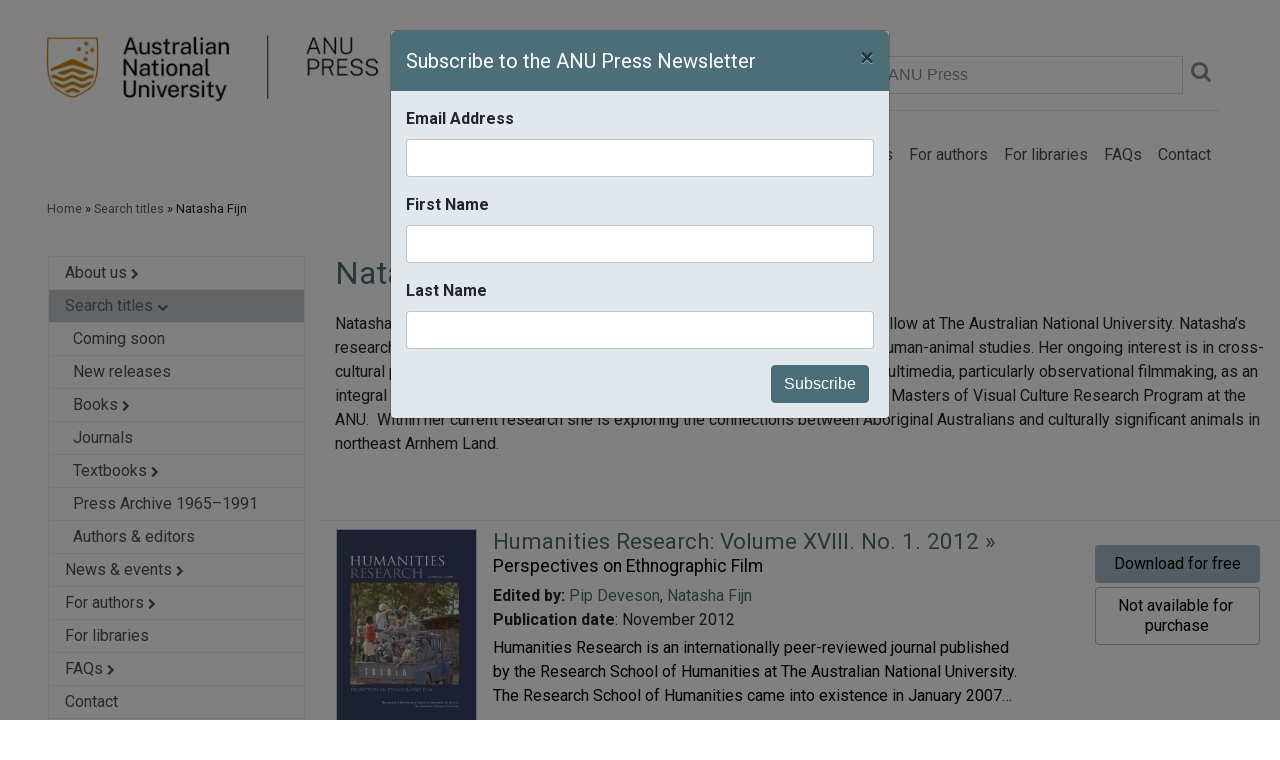

--- FILE ---
content_type: text/html; charset=utf-8
request_url: https://press.anu.edu.au/publications/authors-editors/natasha-fijn
body_size: 9755
content:
<!DOCTYPE html PUBLIC "-//W3C//DTD XHTML+RDFa 1.0//EN"
    "http://www.w3.org/MarkUp/DTD/xhtml-rdfa-1.dtd">
<html xmlns="http://www.w3.org/1999/xhtml" xml:lang="en" version="XHTML+RDFa 1.0" dir="ltr"
  xmlns:og="http://ogp.me/ns#"
  xmlns:article="http://ogp.me/ns/article#"
  xmlns:book="http://ogp.me/ns/book#"
  xmlns:profile="http://ogp.me/ns/profile#"
  xmlns:video="http://ogp.me/ns/video#"
  xmlns:product="http://ogp.me/ns/product#"
  xmlns:content="http://purl.org/rss/1.0/modules/content/"
  xmlns:dc="http://purl.org/dc/terms/"
  xmlns:foaf="http://xmlns.com/foaf/0.1/"
  xmlns:rdfs="http://www.w3.org/2000/01/rdf-schema#"
  xmlns:sioc="http://rdfs.org/sioc/ns#"
  xmlns:sioct="http://rdfs.org/sioc/types#"
  xmlns:skos="http://www.w3.org/2004/02/skos/core#"
  xmlns:xsd="http://www.w3.org/2001/XMLSchema#">

<head profile="http://www.w3.org/1999/xhtml/vocab">
  
  <!-- Google Tag Manager -->
	<script>(function(w,d,s,l,i){w[l]=w[l]||[];w[l].push({'gtm.start':
	new Date().getTime(),event:'gtm.js'});var f=d.getElementsByTagName(s)[0],
	j=d.createElement(s),dl=l!='dataLayer'?'&l='+l:'';j.async=true;j.src=
	'https://www.googletagmanager.com/gtm.js?id='+i+dl;f.parentNode.insertBefore(j,f);
	})(window,document,'script','dataLayer','GTM-5H3R8L');</script>
  <!-- End Google Tag Manager -->
<meta http-equiv="Content-Type" content="text/html; charset=utf-8" />
<meta name="description" content="Natasha is a College of the Arts and Social Sciences Postdoctoral Research Fellow at The Australian National University. Natasha’s research engages with the exciting subdisciplines of visual anthropology and human-animal studies." />
<link rel="canonical" href="https://press.anu.edu.au/publications/authors-editors/natasha-fijn" />


 <meta name="viewport" content="width=device-width, initial-scale=1, shrink-to-fit=no">
 <meta http-equiv="x-ua-compatible" content="ie=edge">
 <title>Search titles</title>
  <style type="text/css" media="all">
@import url("https://press.anu.edu.au/modules/system/system.messages.css?rxtmpx");
</style>
<style type="text/css" media="all">
@import url("https://press.anu.edu.au/sites/all/modules/contrib/date/date_api/date.css?rxtmpx");
@import url("https://press.anu.edu.au/sites/all/modules/contrib/date/date_popup/themes/datepicker.1.7.css?rxtmpx");
@import url("https://press.anu.edu.au/modules/field/theme/field.css?rxtmpx");
@import url("https://press.anu.edu.au/modules/node/node.css?rxtmpx");
@import url("https://press.anu.edu.au/modules/search/search.css?rxtmpx");
@import url("https://press.anu.edu.au/modules/user/user.css?rxtmpx");
@import url("https://press.anu.edu.au/sites/all/modules/contrib/views/css/views.css?rxtmpx");
@import url("https://press.anu.edu.au/sites/all/modules/contrib/ckeditor/css/ckeditor.css?rxtmpx");
@import url("https://press.anu.edu.au/sites/all/modules/contrib/media/modules/media_wysiwyg/css/media_wysiwyg.base.css?rxtmpx");
</style>
<style type="text/css" media="all">
@import url("https://press.anu.edu.au/sites/all/modules/acton/acton_layouts/acton_layouts.css?rxtmpx");
@import url("https://press.anu.edu.au/sites/all/modules/acton/anu_feature/anu_feature.css?rxtmpx");
@import url("https://press.anu.edu.au/sites/all/modules/anu_gateway/anu_gateway_common/anu_gateway_common.css?rxtmpx");
@import url("https://press.anu.edu.au/sites/all/modules/contrib/ctools/css/ctools.css?rxtmpx");
@import url("https://press.anu.edu.au/sites/all/modules/contrib/panels/css/panels.css?rxtmpx");
@import url("https://press.anu.edu.au/sites/all/modules/contrib/authcache/modules/authcache_debug/authcache_debug.css?rxtmpx");
</style>
<style type="text/css" media="all">
@import url("https://press.anu.edu.au/sites/all/themes/anupress/dist/css/anupress.css?rxtmpx");
@import url("https://press.anu.edu.au/sites/all/themes/anupress/dist/css/press.css?rxtmpx");
@import url("https://press.anu.edu.au/sites/all/themes/anupress/dist/css/font-awesome.min.css?rxtmpx");
@import url("https://press.anu.edu.au/sites/all/themes/anupress/dist/css/normalize.css?rxtmpx");
@import url("https://press.anu.edu.au/sites/all/themes/anupress/dist/css/multiple-select.css?rxtmpx");
</style>
<style type="text/css" media="all">
@import url("https://press.anu.edu.au/sites/default/files/css_injector/css_injector_2.css?rxtmpx");
@import url("https://press.anu.edu.au/sites/default/files/css_injector/css_injector_4.css?rxtmpx");
</style>
<link type="text/css" rel="stylesheet" href="https://press.anu.edu.au/sites/default/files/css_injector/css_injector_5.css?rxtmpx" media="all" />
<link type="text/css" rel="stylesheet" href="https://press.anu.edu.au/sites/default/files/css_injector/css_injector_6.css?rxtmpx" media="all" />
<link type="text/css" rel="stylesheet" href="https://press.anu.edu.au/sites/default/files/css_injector/css_injector_7.css?rxtmpx" media="all" />
<style type="text/css" media="all">
@import url("https://press.anu.edu.au/sites/default/files/css_injector/css_injector_8.css?rxtmpx");
</style>
<link type="text/css" rel="stylesheet" href="https://press.anu.edu.au/sites/default/files/css_injector/css_injector_9.css?rxtmpx" media="all" />
<style type="text/css" media="all">
@import url("https://press.anu.edu.au/sites/default/files/css_injector/css_injector_10.css?rxtmpx");
@import url("https://press.anu.edu.au/sites/default/files/css_injector/css_injector_11.css?rxtmpx");
@import url("https://press.anu.edu.au/sites/default/files/css_injector/css_injector_17.css?rxtmpx");
</style>
<link type="text/css" rel="stylesheet" href="https://press.anu.edu.au/sites/default/files/css_injector/css_injector_18.css?rxtmpx" media="all" />
<link href="https://fonts.googleapis.com/css?family=Roboto:300,400,400i,700" rel="stylesheet">
<link href="/sites/all/themes/anupress/dist/images/anu.ico" rel="shortcut icon" type="image/x-icon"/>
<link href="/sites/all/themes/anupress/dist/images/anu-app-57.png" rel="apple-touch-icon" sizes="57x57"/>
<link href="/sites/all/themes/anupress/dist/images/anu-app-76.png" rel="apple-touch-icon" sizes="76x76"/>
<link href="/sites/all/themes/anupress/dist/images/anu-app-120.png" rel="apple-touch-icon" sizes="120x120"/>
<link href="/sites/all/themes/anupress/dist/images/anu-app-152.png" rel="apple-touch-icon" sizes="152x152"/>
<link href="/sites/all/themes/anupress/dist/images/anu-app-180.png" rel="apple-touch-icon" sizes="180x180"/>
<link href="/sites/all/themes/anupress/dist/css/print.css" rel="stylesheet" type="text/css" media="print"/>

 <script type="text/javascript" src="https://press.anu.edu.au/sites/all/modules/contrib/jquery_update/replace/jquery/1.10/jquery.min.js?v=1.10.2"></script>
<script type="text/javascript" src="https://press.anu.edu.au/misc/jquery-extend-3.4.0.js?v=1.10.2"></script>
<script type="text/javascript" src="https://press.anu.edu.au/misc/jquery.once.js?v=1.2"></script>
<script type="text/javascript" src="https://press.anu.edu.au/misc/drupal.js?rxtmpx"></script>
<script type="text/javascript" src="https://press.anu.edu.au/sites/all/modules/contrib/jquery_update/replace/ui/external/jquery.cookie.js?v=67fb34f6a866c40d0570"></script>
<script type="text/javascript" src="https://press.anu.edu.au/sites/all/modules/contrib/authcache/authcache.js?rxtmpx"></script>
<script type="text/javascript">
<!--//--><![CDATA[//><!--

      (function ($) {
  
      $(document).ready(function () {
        $(".srch-sel-site li.srch-sel-currentsite").click();
      });
      
      })(jQuery);
    
//--><!]]>
</script>
<script type="text/javascript" src="https://press.anu.edu.au/sites/all/modules/contrib/authcache/modules/authcache_debug/authcache_debug.js?rxtmpx"></script>
<script type="text/javascript" src="https://press.anu.edu.au/sites/all/modules/contrib/google_analytics/googleanalytics.js?rxtmpx"></script>
<script type="text/javascript">
<!--//--><![CDATA[//><!--
(function(i,s,o,g,r,a,m){i["GoogleAnalyticsObject"]=r;i[r]=i[r]||function(){(i[r].q=i[r].q||[]).push(arguments)},i[r].l=1*new Date();a=s.createElement(o),m=s.getElementsByTagName(o)[0];a.async=1;a.src=g;m.parentNode.insertBefore(a,m)})(window,document,"script","https://www.google-analytics.com/analytics.js","ga");ga("create", "UA-828504-1", {"cookieDomain":"auto"});ga("set", "anonymizeIp", true);if (Drupal.press_extra_ga_data) { ga('set', Drupal.press_extra_ga_data); };ga("send", "pageview");
//--><!]]>
</script>
<script type="text/javascript" src="https://press.anu.edu.au/sites/all/modules/contrib/authcache/modules/authcache_menu/authcache_menu.js?rxtmpx"></script>
<script type="text/javascript" src="https://press.anu.edu.au/sites/all/themes/anupress/dist/js/collapse.js?rxtmpx"></script>
<script type="text/javascript" src="https://press.anu.edu.au/sites/all/themes/anupress/dist/js/popper.min.js?rxtmpx"></script>
<script type="text/javascript" src="https://press.anu.edu.au/sites/all/themes/anupress/dist/js/bootstrap.min.js?rxtmpx"></script>
<script type="text/javascript" src="https://press.anu.edu.au/sites/all/themes/anupress/dist/js/anupress.js?rxtmpx"></script>
<script type="text/javascript" src="https://press.anu.edu.au/sites/all/themes/anupress/dist/js/_progress.js?rxtmpx"></script>
<script type="text/javascript" src="https://press.anu.edu.au/sites/all/themes/anupress/dist/js/multiple-select.js?rxtmpx"></script>
<script type="text/javascript" src="https://press.anu.edu.au/sites/default/files/js_injector/js_injector_14.js?rxtmpx"></script>
<script type="text/javascript">
<!--//--><![CDATA[//><!--
jQuery.extend(Drupal.settings, {"basePath":"\/","pathPrefix":"","ajaxPageState":{"theme":"anupress","theme_token":"Hj8cudb93w84cGcnAb4cwope3Ff7WwgZh9Fd93NC_VY","js":{"0":1,"1":1,"sites\/all\/modules\/contrib\/jquery_update\/replace\/jquery\/1.10\/jquery.min.js":1,"misc\/jquery-extend-3.4.0.js":1,"misc\/jquery.once.js":1,"misc\/drupal.js":1,"sites\/all\/modules\/contrib\/jquery_update\/replace\/ui\/external\/jquery.cookie.js":1,"sites\/all\/modules\/contrib\/authcache\/authcache.js":1,"2":1,"sites\/all\/modules\/contrib\/authcache\/modules\/authcache_debug\/authcache_debug.js":1,"sites\/all\/modules\/contrib\/google_analytics\/googleanalytics.js":1,"3":1,"sites\/all\/modules\/contrib\/authcache\/modules\/authcache_menu\/authcache_menu.js":1,"sites\/all\/themes\/anupress\/dist\/js\/collapse.js":1,"sites\/all\/themes\/anupress\/dist\/js\/popper.min.js":1,"sites\/all\/themes\/anupress\/dist\/js\/bootstrap.min.js":1,"sites\/all\/themes\/anupress\/dist\/js\/anupress.js":1,"sites\/all\/themes\/anupress\/dist\/js\/_progress.js":1,"sites\/all\/themes\/anupress\/dist\/js\/multiple-select.js":1,"sites\/default\/files\/js_injector\/js_injector_14.js":1},"css":{"modules\/system\/system.base.css":1,"modules\/system\/system.menus.css":1,"modules\/system\/system.messages.css":1,"modules\/system\/system.theme.css":1,"sites\/all\/modules\/contrib\/date\/date_api\/date.css":1,"sites\/all\/modules\/contrib\/date\/date_popup\/themes\/datepicker.1.7.css":1,"modules\/field\/theme\/field.css":1,"modules\/node\/node.css":1,"modules\/search\/search.css":1,"modules\/user\/user.css":1,"sites\/all\/modules\/contrib\/views\/css\/views.css":1,"sites\/all\/modules\/contrib\/ckeditor\/css\/ckeditor.css":1,"sites\/all\/modules\/contrib\/media\/modules\/media_wysiwyg\/css\/media_wysiwyg.base.css":1,"sites\/all\/modules\/acton\/acton_layouts\/acton_layouts.css":1,"sites\/all\/modules\/acton\/anu_feature\/anu_feature.css":1,"sites\/all\/modules\/anu_gateway\/anu_gateway_common\/anu_gateway_common.css":1,"sites\/all\/modules\/contrib\/ctools\/css\/ctools.css":1,"sites\/all\/modules\/contrib\/panels\/css\/panels.css":1,"sites\/all\/modules\/contrib\/authcache\/modules\/authcache_debug\/authcache_debug.css":1,"sites\/all\/themes\/anupress\/system.base.css":1,"sites\/all\/themes\/anupress\/system.theme.css":1,"sites\/all\/themes\/anupress\/system.menus.css":1,"sites\/all\/themes\/anupress\/dist\/css\/anupress.css":1,"sites\/all\/themes\/anupress\/dist\/css\/press.css":1,"sites\/all\/themes\/anupress\/dist\/css\/font-awesome.min.css":1,"sites\/all\/themes\/anupress\/dist\/css\/normalize.css":1,"sites\/all\/themes\/anupress\/dist\/css\/multiple-select.css":1,"public:\/\/css_injector\/css_injector_2.css":1,"public:\/\/css_injector\/css_injector_4.css":1,"public:\/\/css_injector\/css_injector_5.css":1,"public:\/\/css_injector\/css_injector_6.css":1,"public:\/\/css_injector\/css_injector_7.css":1,"public:\/\/css_injector\/css_injector_8.css":1,"public:\/\/css_injector\/css_injector_9.css":1,"public:\/\/css_injector\/css_injector_10.css":1,"public:\/\/css_injector\/css_injector_11.css":1,"public:\/\/css_injector\/css_injector_17.css":1,"public:\/\/css_injector\/css_injector_18.css":1}},"authcache":{"q":"node\/745","cp":{"path":"\/","domain":".press.anu.edu.au","secure":true},"cl":23.148148148148},"authcacheDebug":{"url":"\/authcache-debug\/ajax\/req-KJROjx-O2DUflE-rFMHOZ9y8W05ddt1ezHDlkka8jPE","all":false},"googleanalytics":{"trackOutbound":1,"trackMailto":1,"trackDownload":1,"trackDownloadExtensions":"7z|aac|arc|arj|asf|asx|avi|bin|csv|doc(x|m)?|dot(x|m)?|exe|flv|gif|gz|gzip|hqx|jar|jpe?g|js|mp(2|3|4|e?g)|mov(ie)?|msi|msp|pdf|phps|png|ppt(x|m)?|pot(x|m)?|pps(x|m)?|ppam|sld(x|m)?|thmx|qtm?|ra(m|r)?|sea|sit|tar|tgz|torrent|txt|wav|wma|wmv|wpd|xls(x|m|b)?|xlt(x|m)|xlam|xml|z|zip"}});
//--><!]]>
</script>
    <script type="text/javascript">$anujq=jQuery</script>
    <script type="text/javascript" src="https://style.anu.edu.au/_anu/4/scripts/jquery.hoverIntent.js"></script>
    <script type="text/javascript" src="https://style.anu.edu.au/_anu/4/scripts/anu-common.js?1"></script>
<script src="/sites/all/themes/anupress/dist/js/jquery.dotdotdot.js"></script>
</head>
<body class="html not-front not-logged-in two-sidebars page-node page-node- page-node-745 node-type-press-author-editor" >
<!-- Google Tag Manager (noscript) -->
<noscript><iframe src="https://www.googletagmanager.com/ns.html?id=GTM-5H3R8L"
height="0" width="0" style="display:none;visibility:hidden"></iframe></noscript>
<!-- End Google Tag Manager (noscript) -->

<div id="skip-link">
 <a href="#main-content" class="element-invisible element-focusable">Skip to main content</a>
</div>
<div id="page-wrapper">
    <div id="page">

          <nav id="navigation"
         class="main-header navbar navbar-light navbar-full navbar-expand-lg">
        <div class="container">
            <div class="row w-100">
                <div class="col-sm-4">
                    <a href="/"><img src="/sites/all/themes/anupress/dist/images/anu_press_logo_w.png" width="370" /></a>
                </div>
                <div class="col-sm-8">
                    <div class="h-100">
                        <div class="h-100 align-items-md-end align-items-start flex-column d-flex">
                            <div class="mt-5 w-100"> <!-- mt-auto -->
                                <form name="solrsearch" class="form-inline justify-content-end" action="/catalog">
                                    <a class="nounderline" href="/cart">
                                    <span class="pr-4 text-muted pb-3 pb-md-0"><span id="cart_widget_total">$0.00</span> (<span id="cart_widget_count">0 items</span>) <i class="fa fa-lg fa-shopping-cart" aria-hidden="true"></i>
                                    </a>
</span>
                                    <label class="sr-only" for="inlineFormInputGroup">Search ANU Press</label>
                                    <div class="input-group mb-2 mr-sm-2 mb-sm-0 w-50">
                                        <input type="text" class="form-control" id="search" name="search" placeholder="Search ANU Press">
                                        <a href="javascript:;" onclick="solrsearch.submit();"><i class="pl-2 pt-2 fa fa-lg fa-search text-muted" aria-hidden="true"></i></a>
                                    </div>
                                    <!-- button type="submit" class="btn btn-primary">Submit</button -->
                                </form>
                                <hr class="hidden-md-down" />
                            </div>
                            <div class="p-0">
                                <button class="navbar-toggler navbar-toggler-left"
                                        type="button"
                                        data-toggle="collapse"
                                        data-target="#navbar-collapse"
                                        aria-controls="navbarSupportedContent"
                                        aria-expanded="false"
                                        aria-label="Toggle navigation">
                                    <span class="navbar-toggler-icon"></span>
                                </button>

                                <div class="collapse navbar-collapse" id="navbar-collapse" >
                                    <ul class="navbar-nav ml-lg-auto mr-md-auto mr-lg-0"><li class="first collapsed nav-item"><a href="/about-us" class="nav-link">About us</a></li>
<li class="expanded active-trail nav-item"><a href="/publications" class="active-trail nav-link">Search titles</a></li>
<li class="collapsed nav-item"><a href="/news-events" class="nav-link">News &amp; events</a></li>
<li class="collapsed nav-item"><a href="/authors" class="nav-link">For authors</a></li>
<li class="leaf nav-item"><a href="/libraries" class="nav-link">For libraries</a></li>
<li class="collapsed nav-item"><a href="/faqs" title="" class="nav-link">FAQs</a></li>
<li class="last leaf nav-item"><a href="/contacts" title="" class="nav-link">Contact</a></li>
</ul>                                </div>
                            </div>
                        </div>
                    </div>
                </div>
            </div>
        </div>
    </nav> <!-- /.section, /#navigation -->


              <div id="breadcrumb">
          <div class="container">
            <div class="row">
              <div class="col-12">
                  <div class="pl-0 pl-md-4 m-md-2">
                    <a href="/">Home</a> &raquo; <a href="/publications">Search titles</a> &raquo; Natasha Fijn                  </div>
              </div>
            </div>
          </div>
        </div>
      
        <div id="main-wrapper">
            <div id="main" class="clearfix">

              
              
                <div class="section">
                    <div class="container">
                        <div class="row">
                                                      <!-- ?php if ($_GET['q'] == 'catalog') { print(render($page['content'])); } ? -->
                          
                            <div class="col-sm-4 col-md-3 pl-md-5">
                                                                <!-- div class="card">
                                      <div class="card-body" -->
                                          <div id="sidebar-first"
                                               class="column sidebar">
                                              <div class="region region-sidebar-first">
    <div id="block-menu-block-1" class="block block-menu-block">

    
  <div class="content">
    <div class="menu-block-wrapper menu-block-1 menu-name-main-menu parent-mlid-0 menu-level-1">
  <ul class="nav flex-column border"><li class="first expanded menu-mlid-1437"><a href="/about-us" class="nav-link py-1 menu-border list-group-item-action pl-3">About us <i style="font-size: 0.7em;" class="fa fa-chevron-right"></i></a></li>
<li class="expanded active-trail menu-mlid-734"><a href="/publications" class="nav-link py-1 menu-border active text-black menu-lvl1">Search titles <i style="font-size: 0.7em;" class="fa fa-chevron-down fa"></i></a><ul class="list-unstyled collapse show"><li class="first leaf menu-mlid-1514 test2"><a href="/publications/coming-soon" class="nav-link py-1 menu-border list-group-item-action pl-4">Coming soon</a></li>
<li class="leaf menu-mlid-1515 test2"><a href="/publications/new-releases" class="nav-link py-1 menu-border list-group-item-action pl-4">New releases</a></li>
<li class="expanded menu-mlid-1517 test2"><a href="/publications/books" class="nav-link py-1 menu-border list-group-item-action pl-4">Books <i style="font-size: 0.7em;" class="fa fa-chevron-right"></i></a></li>
<li class="leaf menu-mlid-1526 test2"><a href="/publications/journals" class="nav-link py-1 menu-border list-group-item-action pl-4">Journals</a></li>
<li class="expanded menu-mlid-1527 test2"><a href="/publications/textbooks" class="nav-link py-1 menu-border list-group-item-action pl-4">Textbooks <i style="font-size: 0.7em;" class="fa fa-chevron-right"></i></a></li>
<li class="leaf menu-mlid-1522 test2"><a href="/publications/archive" class="nav-link py-1 menu-border list-group-item-action pl-4">Press Archive 1965–1991</a></li>
<li class="last leaf menu-mlid-1521 test2"><a href="/publications/authors-editors" class="nav-link py-1 menu-border list-group-item-action pl-4">Authors &amp; editors</a></li>
</ul></li>
<li class="expanded menu-mlid-735"><a href="/news-events" class="nav-link py-1 menu-border list-group-item-action pl-3">News &amp; events <i style="font-size: 0.7em;" class="fa fa-chevron-right"></i></a></li>
<li class="expanded menu-mlid-1509"><a href="/authors" class="nav-link py-1 menu-border list-group-item-action pl-3">For authors <i style="font-size: 0.7em;" class="fa fa-chevron-right"></i></a></li>
<li class="leaf menu-mlid-1510"><a href="/libraries" class="nav-link py-1 menu-border list-group-item-action pl-3">For libraries</a></li>
<li class="expanded menu-mlid-1508"><a href="/faqs" class="nav-link py-1 menu-border list-group-item-action pl-3">FAQs <i style="font-size: 0.7em;" class="fa fa-chevron-right"></i></a></li>
<li class="last leaf menu-mlid-1203"><a href="/contacts" class="nav-link py-1 list-group-item-action pl-3">Contact</a></li>
</ul></div>
  </div>
</div>
  </div>
                                          </div> <!-- /#sidebar-first -->
                                      <!-- /div>
                                  </div -->

                              
                                                                <!-- div class="card">
                                      <div class="card-body" -->
                                          <div id="sidebar-second"
                                               class="column sidebar" >
                                              <div class="region region-sidebar-second">
    <div id="block-anu-press-solr-anu-press-subscribe-block" class="block block-anu-press-solr">

    
  <div class="content">
      <!-- div class="d-none d-lg-block row pl-4 py-4 social text-sm-left text-md-center text-xl-left" -->
  <div
      class="pt-3 justify-content-center align-self-center row social text-sm-left text-md-center text-xl-left d-print-none">
      <div class="row" style="font-family: 'Roboto', sans-serif;">

          <a href="https://www.facebook.com/ANUPress.publisher/">
              <div><img height="50" src="/sites/all/themes/anupress/dist/images/facebook_mono.png" /></div>
          </a>
          <a style="margin: 6px;" href="https://bsky.app/profile/did:plc:ffrchjcgxdozk453kzblansv"><img height="50"
                  src="/sites/all/themes/anupress/dist/images/bluesky_mono.png" /></a>
          <a href="https://www.instagram.com/anu_press/"><img height="50"
                  src="/sites/all/themes/anupress/dist/images/instagram_mono.png" /></a>
          <a style="margin: 6px;" href="https://www.threads.net/@anu_press"><img height="50"
                  src="/sites/all/themes/anupress/dist/images/threads_mono.png"></a>
      </div>
  </div>
<div class="modal fade" id="exampleModalCenter" tabindex="-1" role="dialog" aria-labelledby="exampleModalCenterTitle" aria-hidden="true">
  <div class="modal-dialog modal-dialog-centered" role="document">
    <div class="modal-content">
      <div class="modal-header">
        <h5 class="modal-title" id="exampleModalLongTitle">Subscribe to the ANU Press Newsletter</h5>
        <button type="button" class="close" data-dismiss="modal" aria-label="Close">
          <span aria-hidden="true">&times;</span>
        </button>
      </div>
      <div class="modal-body">
        <div id="mc_embed_signup">
                <form action="https://anu.us11.list-manage.com/subscribe/post?u=48fdf4c33b1f0691c0fc6f570&amp;id=e28c8ca6ec" method="post" id="mc-embedded-subscribe-form" name="mc-embedded-subscribe-form" class="validate" target="_blank" novalidate="">
                    <div id="mc_embed_signup_scroll">
                <div class="mc-field-group form-group">
                  <label for="mce-EMAIL">Email Address </label>
                  <input type="email" value="" name="EMAIL" class="required email form-control" id="mce-EMAIL">
                </div>
                <div class="mc-field-group form-group">
                  <label for="mce-FNAME">First Name </label>
                  <input type="text" value="" name="FNAME" class="form-control" id="mce-FNAME">
                </div>
                <div class="mc-field-group form-group">
                  <label for="mce-LNAME">Last Name </label>
                  <input type="text" value="" name="LNAME" class="form-control" id="mce-LNAME">
                </div>
                <div class="mc-field-group" style="display:none;">
                  <label for="mce-MMERGE3">eNEWS </label>
                  <input type="hidden" value="y" name="MMERGE3" class="" id="mce-MMERGE3">
                </div>
                <!--
                <div class="mc-field-group">
                  <label for="mce-MMERGE4">NEW TITLES </label>
                  <input type="text" value="" name="MMERGE4" class="" id="mce-MMERGE4">
                </div>
                -->
                  <div id="mce-responses" class="clear">
                    <div class="response" id="mce-error-response" style="display:none"></div>
                    <div class="response" id="mce-success-response" style="display:none"></div>
                  </div>    <!-- real people should not fill this in and expect good things - do not remove this or risk form bot signups-->
                    <div style="position: absolute; left: -5000px;" aria-hidden="true"><input type="text" name="b_48fdf4c33b1f0691c0fc6f570_e28c8ca6ec" tabindex="-1" value=""></div>
                    <div class="clear"><input type="submit" value="Subscribe" name="subscribe" id="mc-embedded-subscribe" class="float-right btn btn-primary"></div>
                    </div>
                </form>
                </div>
      </div>
    </div>
  </div>
</div>  </div>
</div>
  </div>
                                          </div> <!-- /#sidebar-second -->
                                      <!-- /div>
                                  </div -->

                              
                            </div>
                          
                                                        <div class="col-sm-8 col-md-9">

                                
                                <a id="main-content"></a>

                                                                    <span class="hidden-md-down">
                                                                        </span>
                                
                                
                                                                    <ul class="action-links"></ul>
                                
                                                                
                                  <div class="region region-content">
    <div id="block-system-main" class="block block-system">

    
  <div class="content">
    <div class="anu-layout-container acton-grid-layout panel-panel"><div class="panel-display panel-1col clearfix"><div class="panel-panel"><div class="panel-pane pane-custom pane-1"  >
        
  
      <div class="pane-content">
  
    <h1>Natasha Fijn</h1>
<div class="row pb-2">
<div class="col-sm-12"><p>Natasha is a College of the Arts and Social Sciences Postdoctoral Research Fellow at The Australian National University. Natasha’s research engages with the exciting subdisciplines of visual anthropology and human-animal studies. Her ongoing interest is in cross-cultural perceptions and attitudes toward other animals; as well as the use of multimedia, particularly observational filmmaking, as an integral part of her research.  Natasha is involved in teaching courses within the Masters of Visual Culture Research Program at the ANU.  Within her current research she is exploring the connections between Aboriginal Australians and culturally significant animals in northeast Arnhem Land.</p>
<p> </p>
</div>
</div>  </div>

  
  </div>
<div class="panel-separator"></div><div class="panel-pane pane-block pane-anu-press-solr-booksearch-main"  >
        
  
      <div class="pane-content">
  
    <div class="row pl-3 py-2 border border-left-0 border-right-0 border-bottom-0"><div class="col-md-2 col-sm-12 pl-0 pr-3"><img class="press-publication img-fluid" src="/files/2dec/2dec/dec_209871.png" width="150"  /></div><div class="col-md-7 col-sm-12 pl-0"><h2 class="nounderline pub-title lead p-0 mb-0"><strong><a href="/publications/journals/humanities-research/humanities-research-xviii-01-2012">Humanities Research: Volume XVIII. No. 1. 2012&nbsp;&raquo;</a></strong></h2><h3 class="nounderline black pub-subtitle mt-1">Perspectives on Ethnographic Film</h3><div><strong>Edited by: </strong><a href="/publications/authors-editors/pip-deveson">Pip Deveson</a>, <a href="/publications/authors-editors/natasha-fijn">Natasha Fijn</a></div><div><strong>Publication date</strong>: November 2012</div><div class="pt-1 mb-0 giveMeEllipsis"><span style="color:black;">Humanities Research is an internationally peer-reviewed journal published by the Research School of Humanities at The Australian National University. The Research School of Humanities came into existence in January 2007 and consists of the Humanities Research Centre, Centre for Cross-Cultural Research, National Europe Centre and Australian National Dictionary Centre. Launched in 1997, issues are thematic with guest editors and address important and timely topics across all branches of the humanities.
This volume of Humanities Research features an enhanced epub: a downloadable ebook format with embedded video and audio files.</span></div></div><div class="col-md-3 float-right pt-2 pl-3"><div class="pt-2 pl-0 pl-md-3"><a class="float-right btn pub-download-btn mb-1" href="/publications/journals/humanities-research/humanities-research-xviii-01-2012#pdf">Download for free</a><div class="float-right btn pub-notavail-btn mb-1">Not available for purchase</div></div></div></div><div class="row pl-3 py-2 border border-left-0 border-right-0 border-bottom-0"><div class="col-md-2 col-sm-12 pl-0 pr-3"><img class="press-publication img-fluid" src="/files/2dec/2dec/dec_182561.png" width="150"  /></div><div class="col-md-7 col-sm-12 pl-0"><h2 class="nounderline pub-title lead p-0 mb-0"><strong><a href="/publications/indigenous-participation-australian-economies-ii">Indigenous Participation in Australian Economies II&nbsp;&raquo;</a></strong></h2><h3 class="nounderline black pub-subtitle mt-1">Historical engagements and current enterprises</h3><div><strong>Edited by: </strong><a href="/publications/authors-editors/natasha-fijn">Natasha Fijn</a>, <a href="/publications/authors-editors/ian-keen">Ian Keen</a>, <a href="/publications/authors-editors/christopher-lloyd">Christopher Lloyd</a>, <a href="/publications/authors-editors/michael-pickering">Michael Pickering</a></div><div><strong>Publication date</strong>: July 2012</div><div class="pt-1 mb-0 giveMeEllipsis"><span style="color:black;">This is the second volume to emerge from a project on Indigenous participation in the Australian economy, funded by an Australian Research Council (ARC) Linkage Grant, and involving the cooperation of the School of Archaeology and Anthropology at The Australian National University and the National Museum of Australia. The Chief Investigators were Ian Keen, Chris Lloyd, Anthony Redmond, the Partner Investigator was Mike Pickering, Fiona Skyring was an associate researcher on the project, and Natasha Fijn was research assistant. The present volume arises out of a conference in Canberra on Indigenous Participation in Australian Economies at the National Museum of Australia on 9–10 November 2009, which attracted more than thirty presenters. The diverse themes included histories of economic relations, the role of camels and dingoes in Indigenous–settler relations, material culture and the economy, the economies of communities from missions and stations to fringe camps and towns, the transitions from payment-in-kind to wage economies and Community Development Employment Projects, the issue of unpaid and stolen wages, local enterprises, and conflicts over development. Sixteen of those papers have been developed as chapters in this volume, together with a foreword by Professor Jon Altman. This book comprises a companion volume to Indigenous Participation in Australian Economies: Historical and Anthropological Perspectives, published by ANU Press in 2010.</span></div></div><div class="col-md-3 float-right pt-2 pl-3"><div class="pt-2 pl-0 pl-md-3"><a class="float-right btn pub-download-btn mb-1" href="/publications/indigenous-participation-australian-economies-ii#pdf">Download for free</a><form action="/cart/add" method="post"><input name="nid" type="hidden" value="254"><input style="color: white;" class="float-right btn pub-buy-btn mt-1" type="submit" value="Buy print ($43.00)"></form></div></div></div>        <script>
            //alert('test');
            jQuery(function () {
                jQuery('button[id^=g-result-]').on('click', function () {
                    console.log("/booksearch/index.php" + window.location.search + "&g_entity=" + this.id);
                    jQuery('div[id^=' + this.id + ']').html('<i class="fa fa-spinner fa-spin fa-2x fa-fw"></i><span class="sr-only">Loading...</span>');
                    jQuery('div[id^=' + this.id + ']').load( "/booksearch/index.php" + window.location.search + "&g_entity=" + this.id );
                });
                jQuery('button[id^=g-group-]').on('click', function () {
                    console.log("/booksearch/index.php" + window.location.search + "&g_group=" + this.id);
                    jQuery('div[id^=' + this.id + ']').html('<i class="fa fa-spinner fa-spin fa-2x fa-fw"></i><span class="sr-only">Loading...</span>');
                    jQuery('div[id^=' + this.id + ']').load( "/booksearch/index.php" + window.location.search + "&g_group=" + this.id + "&sort=" + window.location.sort);
                });

            });

             jQuery('div.giveMeEllipsis').on('click', function () {
                jQuery(this).toggleClass('giveMeEllipsis');
                if (jQuery(this).hasClass("giveMeEllipsis"))
                    jQuery(this).dotdotdot({  height: 75 });
                else
                    jQuery(this).dotdotdot({  height: null });

             });

        </script>  </div>

  
  </div>
</div></div></div>  </div>
</div>
  </div>
                                <!--/div>
                            </div-->
                                                            </div>
                        </div><!-- /.row, .col-sm -->

                    </div><!-- /.container -->
                </div> <!-- /.section -->
            </div>
        </div> <!-- /#main, /#main-wrapper -->
      
<div class="section main-footer pt-0">
    <div class="container">
        <div class="row border border-bottom-0 border-left-0 border-right-0 pt-4 mx-3">
            <div class="col-12 col-md-4 small">
                <p style="font-size:14px;">ANU Press is a globally recognised leader in open-access
                academic publishing. We produce fully peer-reviewed
                monographs and journals across a wide range of subject
                areas, with a special focus on Australian and international
                    policy, Indigenous studies and the Asia-Pacific region.</p>
                <p><a href="/about-us/catalogue">View the latest ANU Press catalogue</a></p>
            </div>
            <div class="col-12 col-md">
                <ul class="list-unstyled" style="font-size:14px;">
                    <li><a href="/">Home</a></li>
                    <li><a href="/about-us">About</a></li>
                    <li><a href="/publications">Search titles</a></li>
                    <li><a href="/faqs">FAQs</a></li>
                    <li><a href="/news-events">News & events</a></li>
                    <li><a href="/authors">For authors</a></li>
                    <li><a href="/libraries">For libraries</a></li>
                    <li><a href="/contacts">Contact</a></li>
                </ul>
            </div>
            <div class="col-12 col-md">
                <ul class="list-unstyled" style="font-size:14px;">
                    <!-- li><a href="http://www.anu.edu.au/contact">Contact ANU Press</a></li -->
                    <li><a href="http://www.anu.edu.au/copyright">Copyright</a></li>
                    <li><a href="http://www.anu.edu.au/disclaimer">Disclaimer</a></li>
                    <li><a href="http://www.anu.edu.au/privacy">Privacy</a></li>
                    <li><a href="http://www.anu.edu.au/freedom-of-information">Freedom of information</a></li>
                </ul>
            </div>
            <div class="col-12 col-md-3 small mr-0 pr-0" style="font-size:14px;">
                <p class="my-0 ml-sm-0 ml-md-4">+61 2 6125 0262</p>
                <p class="my-0 ml-sm-0 ml-md-4">The Australian National University, Canberra</p>
                <p class="my-0 ml-sm-0 ml-md-4">CRICOS Provider: 00120C</p>
                <p class="my-0 ml-sm-0 ml-md-4">ABN: 52 234 063 906</p>
                <p class="my-0 ml-sm-0 ml-md-4"><a href="http://www.anu.edu.au">www.anu.edu.au</a></p>
            </div>
        </div>
    </div><!-- /.container -->
</div><!-- /.section -->

<div>
  <div class="modal fade" id="mc-popup2" tabindex="-1" role="dialog" aria-hidden="true">

    <div class="modal-dialog modal-dialog-centered" role="document">
      <div class="modal-content" style="background-color:#e1e7eb">
        <div class="modal-header">
          <p class="h5 modal-title" style="color: #fff;">Subscribe to the ANU Press Newsletter</p>
          <button type="button" class="close" data-dismiss="modal" aria-label="Close" onclick="jQuery('#mc-popup2').modal('hide');">
            <span aria-hidden="true">&times;</span>
          </button>
        </div>
        <div class="modal-body">
          <div id="mc_embed_signup">
            <form action="https://anu.us11.list-manage.com/subscribe/post?u=48fdf4c33b1f0691c0fc6f570&amp;id=e28c8ca6ec" method="post" id="mc-embedded-subscribe-form" name="mc-embedded-subscribe-form" class="validate" target="_blank" novalidate="">
              <div id="mc_embed_signup_scroll">
                <div class="mc-field-group form-group text-left">
                  <label for="mce-EMAIL">Email Address </label>
                  <input type="email" value="" name="EMAIL" class="required email form-control" id="mce-EMAIL">
                </div>
                <div class="mc-field-group form-group text-left">
                  <label for="mce-FNAME">First Name </label>
                  <input type="text" value="" name="FNAME" class="form-control" id="mce-FNAME">
                </div>
                <div class="mc-field-group form-group text-left">
                  <label for="mce-LNAME">Last Name </label>
                  <input type="text" value="" name="LNAME" class="form-control" id="mce-LNAME">
                </div>
                <div class="mc-field-group" style="display:none;">
                  <label for="mce-MMERGE3">eNEWS </label>
                  <input type="hidden" value="y" name="MMERGE3" class="" id="mce-MMERGE3">
                </div>
                <!--
                <div class="mc-field-group">
                  <label for="mce-MMERGE4">NEW TITLES </label>
                  <input type="text" value="" name="MMERGE4" class="" id="mce-MMERGE4">
                </div>
                -->
                <div id="mce-responses" class="clear">
                  <div class="response" id="mce-error-response" style="display:none"></div>
                  <div class="response" id="mce-success-response" style="display:none"></div>
                </div>    <!-- real people should not fill this in and expect good things - do not remove this or risk form bot signups-->
                <div style="position: absolute; left: -5000px;" aria-hidden="true"><input type="text" name="b_48fdf4c33b1f0691c0fc6f570_e28c8ca6ec" tabindex="-1" value=""></div>
                <div class="clear"><input type="submit" value="Subscribe" name="subscribe" id="mc-embedded-subscribe" class="float-right btn btn-primary"></div>
              </div>
            </form>
          </div>
        </div>
      </div>
    </div>

  </div>
</div>
    </div>
</div> <!-- /#page, /#page-wrapper -->
<script type="text/javascript">
<!--//--><![CDATA[//><!--
jQuery(function(){
  var hash = window.location.hash;
  hash && jQuery('ul.nav a[href="' + hash + '"]').tab('show');
  if (hash) {
    setTimeout(function() {
      window.scrollTo(0, 0);
    }, 1);
  }
  jQuery('.nav-tabs a').click(function (e) {
    jQuery(this).tab('show');
    
  });
});
//--><!]]>
</script>
<script type="text/javascript">
<!--//--><![CDATA[//><!--
jQuery(document).ready(function( jQuery ) {
   jQuery(".giveMeEllipsis").dotdotdot({  height: 75 });
});
//--><!]]>
</script>
<script type="text/javascript">
  _linkedin_partner_id = "2218276";
  window._linkedin_data_partner_ids = window._linkedin_data_partner_ids || [];
  window._linkedin_data_partner_ids.push(_linkedin_partner_id);
</script><script type="text/javascript">
  (function(){var s = document.getElementsByTagName("script")[0];
    var b = document.createElement("script");
    b.type = "text/javascript";b.async = true;
    b.src = "https://snap.licdn.com/li.lms-analytics/insight.min.js";
    s.parentNode.insertBefore(b, s);})();
</script>
<noscript>
  <img height="1" width="1" style="display:none;" alt="" src="https://px.ads.linkedin.com/collect/?pid=2218276&fmt=gif" />
</noscript>

</body>
</html>


--- FILE ---
content_type: text/css
request_url: https://press.anu.edu.au/sites/default/files/css_injector/css_injector_9.css?rxtmpx
body_size: 888
content:
.press .owl-controls .owl-page span {
    width: 6px;
    height: 6px;
    border-radius: 12px;
    border: 1px solid #7F7F7F;
    float: left;
    display: block;
    margin: 10px;
}

.press .owl-controls {
    text-align: center;
}

.press .owl-controls .owl-page {
    display:inline-block;
}

.press .owl-controls .owl-page.active span {
    width: 0px;
    height: 0px;
    border-width:4px;
}

.press .owl-prev {
    width: 32px;
    height: 32px;
    background: url('//style.anu.edu.au/_anu/4/style/fotorama.png') no-repeat;
    background-position: 0 0;
    text-indent: -9999px;
    position: absolute;
    top: 40%;
    left: 20px;
    /* opacity: 0; */
}

.press .owl-next {
    width: 32px;
    height: 32px;
    background: url('//style.anu.edu.au/_anu/4/style/fotorama.png') no-repeat;
    background-position: -32px 0;
    text-indent: -9999px;
    position: absolute;
    top: 40%;
    right: 20px;
    /* opacity: 0; */
}

.press.owl-carousel:hover .owl-next,
.press.owl-carousel:hover .owl-prev {
    transition-property: -webkit-transform,opacity;
    transition-property: transform,opacity;
    transition-duration: .3s;
    opacity: 1;
}

/* First */
.owl-wrapper :not(.active) + .active .owl-overlay {
    display: block;
    position:absolute;
    width: 100%;
    height: 100%;
    top: 0;
    left: -2px;
    
    /* Gradient */
    
    background: -moz-linear-gradient(right,  rgba(255,255,255,0) 0%, rgba(255,255,255,1) 100%); /* FF3.6-15 */
    background: -webkit-linear-gradient(right,  rgba(255,255,255,0) 0%,rgba(255,255,255,1) 100%); /* Chrome10-25,Safari5.1-6 */
    background: linear-gradient(to left,  rgba(255,255,255,0) 0%,rgba(255,255,255,1) 100%); /* W3C, IE10+, FF16+, Chrome26+, Opera12+, Safari7+ */
    filter: progid:DXImageTransform.Microsoft.gradient( startColorstr='#ffffff', endColorstr='#00ffffff',GradientType=1 ); /* IE6-9 */
}


/* last ( 5th element ) */

.owl-wrapper .active + .active + .active + .active + .active .owl-overlay {
    display: block;
    position:absolute;
    width: 100%;
    height: 100%;
    top: 0;
    right: -2px;
    
    /* Gradient reverse */
    background: -moz-linear-gradient(left,  rgba(255,255,255,0) 0%, rgba(255,255,255,1) 100%); /* FF3.6-15 */
    background: -webkit-linear-gradient(left,  rgba(255,255,255,0) 0%,rgba(255,255,255,1) 100%); /* Chrome10-25,Safari5.1-6 */
    background: linear-gradient(to right,  rgba(255,255,255,0) 0%,rgba(255,255,255,1) 100%); /* W3C, IE10+, FF16+, Chrome26+, Opera12+, Safari7+ */
    filter: progid:DXImageTransform.Microsoft.gradient( startColorstr='#00ffffff', endColorstr='#ffffff',GradientType=1 ); /* IE6-9 */

}

/* last element (entire carousel) */
.owl-wrapper .owl-item:last-child .owl-overlay {
    display: none!important;
}

/* Repsonsive 3 title display */

@media only screen and (max-width: 719px) and (min-width: 481px){
    .owl-wrapper .active + .active + .active .owl-overlay {
    display: block;
    position:absolute;
    width: 100%;
    height: 100%;
    top: 0;
    right: -2px;
    
    /* Gradient reverse */
    background: -moz-linear-gradient(left,  rgba(255,255,255,0) 0%, rgba(255,255,255,1) 100%); /* FF3.6-15 */
    background: -webkit-linear-gradient(left,  rgba(255,255,255,0) 0%,rgba(255,255,255,1) 100%); /* Chrome10-25,Safari5.1-6 */
    background: linear-gradient(to right,  rgba(255,255,255,0) 0%,rgba(255,255,255,1) 100%); /* W3C, IE10+, FF16+, Chrome26+, Opera12+, Safari7+ */
    filter: progid:DXImageTransform.Microsoft.gradient( startColorstr='#00ffffff', endColorstr='#ffffff',GradientType=1 ); /* IE6-9 */
    }
}

@media only screen and (max-width: 480px){
    .owl-overlay {
        display: none!important;
    }
}

--- FILE ---
content_type: text/css
request_url: https://press.anu.edu.au/sites/default/files/css_injector/css_injector_17.css?rxtmpx
body_size: 208
content:
.doi {
  display: inline-block;
  background-image: url(//style.anu.edu.au/_anu/images/icons/web/doi.png);
  background-repeat: no-repeat;
  padding-left: 24px;
/*  font-size: 24px;*/
  text-indent: -9999px;
  height:24px;
  filter: gray;
  filter: grayscale(1);
  -webkit-filter: grayscale(1);
}

--- FILE ---
content_type: text/plain
request_url: https://www.google-analytics.com/j/collect?v=1&_v=j102&aip=1&a=38909123&t=pageview&_s=1&dl=https%3A%2F%2Fpress.anu.edu.au%2Fpublications%2Fauthors-editors%2Fnatasha-fijn&ul=en-us%40posix&dt=Search%20titles&sr=1280x720&vp=1280x720&_u=YEBAAEABAAAAACAAI~&jid=511699616&gjid=1970490578&cid=554735040.1769471775&tid=UA-828504-1&_gid=1111194802.1769471775&_r=1&_slc=1&z=1310476927
body_size: -451
content:
2,cG-4J4R4VZE6F